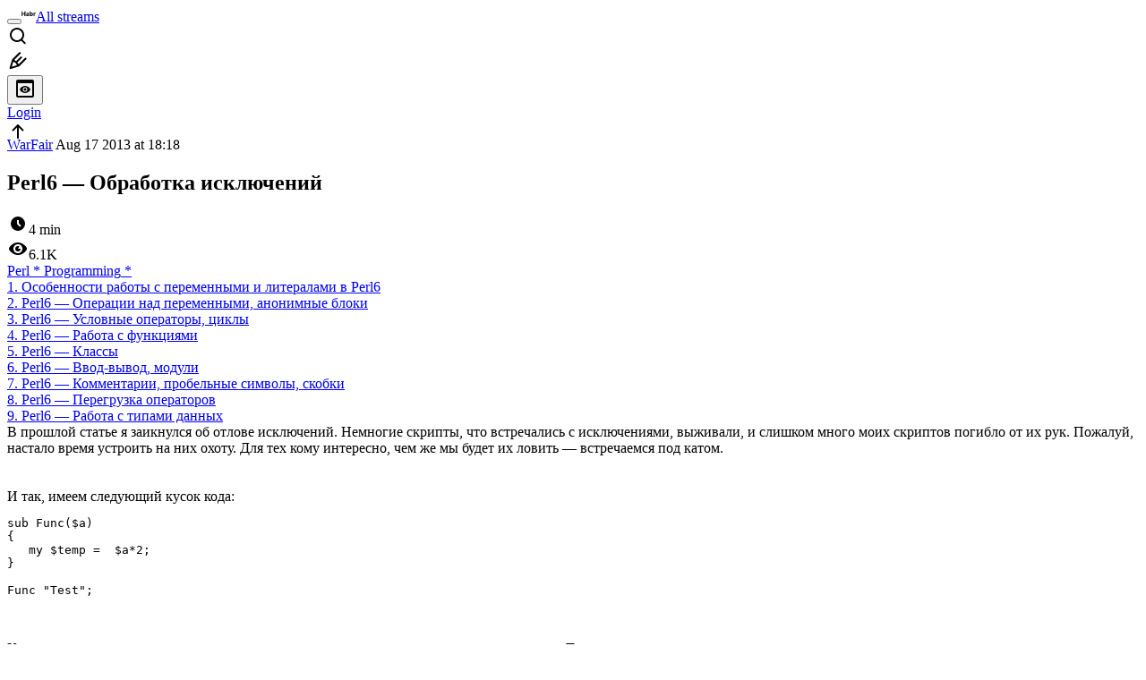

--- FILE ---
content_type: text/html; charset=utf-8
request_url: https://habr.com/en/articles/190406/
body_size: 18899
content:
<!DOCTYPE html>
<html lang="en">

  <head>
    <title>Perl6 — Обработка исключений &#x2F; Habr</title>
<meta property="fb:app_id" content="444736788986613">
<meta property="fb:pages" content="472597926099084">
<meta name="twitter:card" content="summary_large_image">
<meta name="twitter:site" content="@habr_eng">
<meta property="og:site_name" content="Habr">
<link href="https://habr.com/en/rss/post/190406/?fl=en" type="application/rss+xml" title rel="alternate" name="rss">
<link href="https://habr.com/ru/articles/190406/" rel="canonical" data-hid="e3fa780">
<link rel="image_src" href="https://habr.com/share/publication/190406/055acba767ac44c5b794265c81a172b0/" data-hid="2a79c45">
<meta property="og:title" content="Perl6 — Обработка исключений">
<meta name="twitter:title" content="Perl6 — Обработка исключений">
<meta name="aiturec:title" content="Perl6 — Обработка исключений">
<meta name="description" content="1. Особенности работы с переменными и литералами в Perl6 2. Perl6 — Операции над переменными, анонимные блоки 3. Perl6 — Условные операторы, циклы 4. Perl6 — Работа с функциями 5. Perl6 — Классы 6....">
<meta itemprop="description" content="1. Особенности работы с переменными и литералами в Perl6 2. Perl6 — Операции над переменными, анонимные блоки 3. Perl6 — Условные операторы, циклы 4. Perl6 — Работа с функциями 5. Perl6 — Классы 6....">
<meta property="og:description" content="1. Особенности работы с переменными и литералами в Perl6 2. Perl6 — Операции над переменными, анонимные блоки 3. Perl6 — Условные операторы, циклы 4. Perl6 — Работа с функциями 5. Perl6 — Классы 6....">
<meta name="twitter:description" content="1. Особенности работы с переменными и литералами в Perl6 2. Perl6 — Операции над переменными, анонимные блоки 3. Perl6 — Условные операторы, циклы 4. Perl6 — Работа с функциями 5. Perl6 — Классы 6....">
<meta property="aiturec:description" content="1. Особенности работы с переменными и литералами в Perl6 2. Perl6 — Операции над переменными, анонимные блоки 3. Perl6 — Условные операторы, циклы 4. Perl6 — Работа с функциями 5. Perl6 — Классы 6....">
<meta itemprop="image" content="https://habr.com/share/publication/190406/055acba767ac44c5b794265c81a172b0/">
<meta property="og:image" content="https://habr.com/share/publication/190406/055acba767ac44c5b794265c81a172b0/">
<meta property="og:image:width" content="1200">
<meta property="og:image:height" content="630">
<meta property="aiturec:image" content="https://habr.com/share/publication/190406/055acba767ac44c5b794265c81a172b0/">
<meta name="twitter:image" content="https://habr.com/share/publication/190406/055acba767ac44c5b794265c81a172b0/">
<meta property="vk:image" content="https://habr.com/share/publication/190406/055acba767ac44c5b794265c81a172b0/?format=vk">
<meta property="vk:image" content="https://habr.com/share/publication/190406/055acba767ac44c5b794265c81a172b0/?format=vk?format=vk">
<meta property="aiturec:item_id" content="190406">
<meta property="aiturec:datetime" content="2013-08-17T18:18:59.000Z">
<meta content="https://habr.com/ru/articles/190406/" property="og:url">
<meta property="og:type" content="article">
<meta property="og:locale" content="ru_RU">
<meta property="og:image:width" content="1200">
<meta property="og:image:height" content="630">
<meta name="keywords" content="Perl6, try, catch, exception handling, exceptions">
<script type="application/ld+json" data-hid="1e0f0a2">{"@context":"http:\/\/schema.org","@type":"Article","mainEntityOfPage":{"@type":"WebPage","@id":"https:\/\/habr.com\/ru\/articles\/190406\/"},"headline":"Perl6 — Обработка исключений","datePublished":"2013-08-17T22:18:59+04:00","dateModified":"2013-08-18T23:01:08+04:00","author":{"@type":"Person","name":"Александр"},"publisher":{"@type":"Organization","name":"Habr","logo":{"@type":"ImageObject","url":"https:\/\/habrastorage.org\/webt\/a_\/lk\/9m\/a_lk9mjkccjox-zccjrpfolmkmq.png"}},"description":"1. Особенности работы с переменными и литералами в Perl6 2. Perl6 &mdash; Операции над переменными, анонимные блоки 3. Perl6 &mdash; Условные операторы, циклы 4. Perl6 &mdash; Раб...","url":"https:\/\/habr.com\/ru\/articles\/190406\/#post-content-body","about":["h_perl","h_programming","f_develop"],"image":["https:\/\/habr.com\/share\/publication\/190406\/055acba767ac44c5b794265c81a172b0\/"]}</script>
    <meta charset="UTF-8">
    <meta name="viewport"
      content="width=device-width,initial-scale=1.0,viewport-fit=cover,minimum-scale=1">
    <meta name="referrer" content="unsafe-url">
    <style>
      /* cyrillic-ext */
      @font-face {
        font-family: 'Fira Sans';
        font-style: normal;
        font-weight: 400;
        font-display: swap;
        src: url(https://fonts.gstatic.com/s/firasans/v17/va9E4kDNxMZdWfMOD5VvmojLazX3dGTP.woff2) format('woff2');
        unicode-range: U+0460-052F, U+1C80-1C88, U+20B4, U+2DE0-2DFF, U+A640-A69F, U+FE2E-FE2F;
      }

      /* cyrillic */
      @font-face {
        font-family: 'Fira Sans';
        font-style: normal;
        font-weight: 400;
        font-display: swap;
        src: url(https://fonts.gstatic.com/s/firasans/v17/va9E4kDNxMZdWfMOD5Vvk4jLazX3dGTP.woff2) format('woff2');
        unicode-range: U+0301, U+0400-045F, U+0490-0491, U+04B0-04B1, U+2116;
      }

      /* latin-ext */
      @font-face {
        font-family: 'Fira Sans';
        font-style: normal;
        font-weight: 400;
        font-display: swap;
        src: url(https://fonts.gstatic.com/s/firasans/v17/va9E4kDNxMZdWfMOD5VvmYjLazX3dGTP.woff2) format('woff2');
        unicode-range: U+0100-02AF, U+0304, U+0308, U+0329, U+1E00-1E9F, U+1EF2-1EFF, U+2020, U+20A0-20AB, U+20AD-20C0, U+2113, U+2C60-2C7F, U+A720-A7FF;
      }

      /* latin */
      @font-face {
        font-family: 'Fira Sans';
        font-style: normal;
        font-weight: 400;
        font-display: swap;
        src: url(https://fonts.gstatic.com/s/firasans/v17/va9E4kDNxMZdWfMOD5Vvl4jLazX3dA.woff2) format('woff2');
        unicode-range: U+0000-00FF, U+0131, U+0152-0153, U+02BB-02BC, U+02C6, U+02DA, U+02DC, U+0304, U+0308, U+0329, U+2000-206F, U+2074, U+20AC, U+2122, U+2191, U+2193, U+2212, U+2215, U+FEFF, U+FFFD;
      }

      /* cyrillic-ext */
      @font-face {
        font-family: 'Fira Sans';
        font-style: normal;
        font-weight: 500;
        font-display: swap;
        src: url(https://fonts.gstatic.com/s/firasans/v17/va9B4kDNxMZdWfMOD5VnZKveSxf6Xl7Gl3LX.woff2) format('woff2');
        unicode-range: U+0460-052F, U+1C80-1C88, U+20B4, U+2DE0-2DFF, U+A640-A69F, U+FE2E-FE2F;
      }

      /* cyrillic */
      @font-face {
        font-family: 'Fira Sans';
        font-style: normal;
        font-weight: 500;
        font-display: swap;
        src: url(https://fonts.gstatic.com/s/firasans/v17/va9B4kDNxMZdWfMOD5VnZKveQhf6Xl7Gl3LX.woff2) format('woff2');
        unicode-range: U+0301, U+0400-045F, U+0490-0491, U+04B0-04B1, U+2116;
      }

      /* latin-ext */
      @font-face {
        font-family: 'Fira Sans';
        font-style: normal;
        font-weight: 500;
        font-display: swap;
        src: url(https://fonts.gstatic.com/s/firasans/v17/va9B4kDNxMZdWfMOD5VnZKveSBf6Xl7Gl3LX.woff2) format('woff2');
        unicode-range: U+0100-02AF, U+0304, U+0308, U+0329, U+1E00-1E9F, U+1EF2-1EFF, U+2020, U+20A0-20AB, U+20AD-20C0, U+2113, U+2C60-2C7F, U+A720-A7FF;
      }

      /* latin */
      @font-face {
        font-family: 'Fira Sans';
        font-style: normal;
        font-weight: 500;
        font-display: swap;
        src: url(https://fonts.gstatic.com/s/firasans/v17/va9B4kDNxMZdWfMOD5VnZKveRhf6Xl7Glw.woff2) format('woff2');
        unicode-range: U+0000-00FF, U+0131, U+0152-0153, U+02BB-02BC, U+02C6, U+02DA, U+02DC, U+0304, U+0308, U+0329, U+2000-206F, U+2074, U+20AC, U+2122, U+2191, U+2193, U+2212, U+2215, U+FEFF, U+FFFD;
      }

      /* cyrillic-ext */
      @font-face {
        font-family: 'Fira Sans';
        font-style: normal;
        font-weight: 700;
        font-display: swap;
        src: url(https://fonts.gstatic.com/s/firasans/v17/va9B4kDNxMZdWfMOD5VnLK3eSxf6Xl7Gl3LX.woff2) format('woff2');
        unicode-range: U+0460-052F, U+1C80-1C88, U+20B4, U+2DE0-2DFF, U+A640-A69F, U+FE2E-FE2F;
      }

      /* cyrillic */
      @font-face {
        font-family: 'Fira Sans';
        font-style: normal;
        font-weight: 700;
        font-display: swap;
        src: url(https://fonts.gstatic.com/s/firasans/v17/va9B4kDNxMZdWfMOD5VnLK3eQhf6Xl7Gl3LX.woff2) format('woff2');
        unicode-range: U+0301, U+0400-045F, U+0490-0491, U+04B0-04B1, U+2116;
      }

      /* latin-ext */
      @font-face {
        font-family: 'Fira Sans';
        font-style: normal;
        font-weight: 700;
        font-display: swap;
        src: url(https://fonts.gstatic.com/s/firasans/v17/va9B4kDNxMZdWfMOD5VnLK3eSBf6Xl7Gl3LX.woff2) format('woff2');
        unicode-range: U+0100-02AF, U+0304, U+0308, U+0329, U+1E00-1E9F, U+1EF2-1EFF, U+2020, U+20A0-20AB, U+20AD-20C0, U+2113, U+2C60-2C7F, U+A720-A7FF;
      }

      /* latin */
      @font-face {
        font-family: 'Fira Sans';
        font-style: normal;
        font-weight: 700;
        font-display: swap;
        src: url(https://fonts.gstatic.com/s/firasans/v17/va9B4kDNxMZdWfMOD5VnLK3eRhf6Xl7Glw.woff2) format('woff2');
        unicode-range: U+0000-00FF, U+0131, U+0152-0153, U+02BB-02BC, U+02C6, U+02DA, U+02DC, U+0304, U+0308, U+0329, U+2000-206F, U+2074, U+20AC, U+2122, U+2191, U+2193, U+2212, U+2215, U+FEFF, U+FFFD;
      }
    </style>
    <link rel="preload" href="https://assets.habr.com/habr-web/release_2.296.0/css/theme/light-v2.296.0.css" as="style" media="(prefers-color-scheme: light)" /><link rel="preload" href="https://assets.habr.com/habr-web/release_2.296.0/css/theme/dark-v2.296.0.css" as="style" media="(prefers-color-scheme: dark)" /><link id="light-colors" rel="stylesheet" href="https://assets.habr.com/habr-web/release_2.296.0/css/theme/light-v2.296.0.css" media="(prefers-color-scheme: light)" /><link id="dark-colors" rel="stylesheet" href="https://assets.habr.com/habr-web/release_2.296.0/css/theme/dark-v2.296.0.css" media="(prefers-color-scheme: dark)" />
    <script>window.i18nFetch = new Promise((res, rej) => {
            const xhr = new XMLHttpRequest();
            xhr.open('GET', '/js/i18n/en-compiled.8b63478a0fd184998c74cafa181b072f.json');
            xhr.responseType = 'json';
            xhr.onload = function(e) {
              if (this.status === 200) {
                res({en: xhr.response});
              } else {
                rej(e);
              }
            };
            xhr.send();
          });</script>
    <style>
      .grecaptcha-badge {
        visibility: hidden;
      }
    </style>
    <meta name="habr-version" content="2.296.0">
    
    <meta name="apple-mobile-web-app-status-bar-style" content="#303b44">
    <meta name="msapplication-TileColor" content="#629FBC">
    <meta name="apple-mobile-web-app-capable" content="yes">
    <meta name="mobile-web-app-capable" content="yes">
    <link rel="shortcut icon" type="image/png" sizes="16x16" href="https://assets.habr.com/habr-web/release_2.296.0/img/favicons/favicon-16.png">
    <link rel="shortcut icon" type="image/png" sizes="32x32" href="https://assets.habr.com/habr-web/release_2.296.0/img/favicons/favicon-32.png">
    <link rel="apple-touch-icon" type="image/png" sizes="76x76" href="https://assets.habr.com/habr-web/release_2.296.0/img/favicons/apple-touch-icon-76.png">
    <link rel="apple-touch-icon" type="image/png" sizes="120x120" href="https://assets.habr.com/habr-web/release_2.296.0/img/favicons/apple-touch-icon-120.png">
    <link rel="apple-touch-icon" type="image/png" sizes="152x152" href="https://assets.habr.com/habr-web/release_2.296.0/img/favicons/apple-touch-icon-152.png">
    <link rel="apple-touch-icon" type="image/png" sizes="180x180" href="https://assets.habr.com/habr-web/release_2.296.0/img/favicons/apple-touch-icon-180.png">
    <link rel="apple-touch-icon" type="image/png" sizes="256x256" href="https://assets.habr.com/habr-web/release_2.296.0/img/favicons/apple-touch-icon-256.png">
    <link rel="apple-touch-startup-image"
      media="screen and (device-width: 320px) and (device-height: 568px) and (-webkit-device-pixel-ratio: 2) and (orientation: landscape)"
      href="https://assets.habr.com/habr-web/release_2.296.0/img/splashes/splash_1136x640.png">
    <link rel="apple-touch-startup-image"
      media="screen and (device-width: 375px) and (device-height: 812px) and (-webkit-device-pixel-ratio: 3) and (orientation: landscape)"
      href="https://assets.habr.com/habr-web/release_2.296.0/img/splashes/splash_2436x1125.png">
    <link rel="apple-touch-startup-image"
      media="screen and (device-width: 414px) and (device-height: 896px) and (-webkit-device-pixel-ratio: 2) and (orientation: landscape)"
      href="https://assets.habr.com/habr-web/release_2.296.0/img/splashes/splash_1792x828.png">
    <link rel="apple-touch-startup-image"
      media="screen and (device-width: 414px) and (device-height: 896px) and (-webkit-device-pixel-ratio: 2) and (orientation: portrait)"
      href="https://assets.habr.com/habr-web/release_2.296.0/img/splashes/splash_828x1792.png">
    <link rel="apple-touch-startup-image"
      media="screen and (device-width: 375px) and (device-height: 667px) and (-webkit-device-pixel-ratio: 2) and (orientation: landscape)"
      href="https://assets.habr.com/habr-web/release_2.296.0/img/splashes/splash_1334x750.png">
    <link rel="apple-touch-startup-image"
      media="screen and (device-width: 414px) and (device-height: 896px) and (-webkit-device-pixel-ratio: 3) and (orientation: portrait)"
      href="https://assets.habr.com/habr-web/release_2.296.0/img/splashes/splash_1242x2668.png">
    <link rel="apple-touch-startup-image"
      media="screen and (device-width: 414px) and (device-height: 736px) and (-webkit-device-pixel-ratio: 3) and (orientation: landscape)"
      href="https://assets.habr.com/habr-web/release_2.296.0/img/splashes/splash_2208x1242.png">
    <link rel="apple-touch-startup-image"
      media="screen and (device-width: 375px) and (device-height: 812px) and (-webkit-device-pixel-ratio: 3) and (orientation: portrait)"
      href="https://assets.habr.com/habr-web/release_2.296.0/img/splashes/splash_1125x2436.png">
    <link rel="apple-touch-startup-image"
      media="screen and (device-width: 414px) and (device-height: 736px) and (-webkit-device-pixel-ratio: 3) and (orientation: portrait)"
      href="https://assets.habr.com/habr-web/release_2.296.0/img/splashes/splash_1242x2208.png">
    <link rel="apple-touch-startup-image"
      media="screen and (device-width: 1024px) and (device-height: 1366px) and (-webkit-device-pixel-ratio: 2) and (orientation: landscape)"
      href="https://assets.habr.com/habr-web/release_2.296.0/img/splashes/splash_2732x2048.png">
    <link rel="apple-touch-startup-image"
      media="screen and (device-width: 414px) and (device-height: 896px) and (-webkit-device-pixel-ratio: 3) and (orientation: landscape)"
      href="https://assets.habr.com/habr-web/release_2.296.0/img/splashes/splash_2688x1242.png">
    <link rel="apple-touch-startup-image"
      media="screen and (device-width: 834px) and (device-height: 1112px) and (-webkit-device-pixel-ratio: 2) and (orientation: landscape)"
      href="https://assets.habr.com/habr-web/release_2.296.0/img/splashes/splash_2224x1668.png">
    <link rel="apple-touch-startup-image"
      media="screen and (device-width: 375px) and (device-height: 667px) and (-webkit-device-pixel-ratio: 2) and (orientation: portrait)"
      href="https://assets.habr.com/habr-web/release_2.296.0/img/splashes/splash_750x1334.png">
    <link rel="apple-touch-startup-image"
      media="screen and (device-width: 1024px) and (device-height: 1366px) and (-webkit-device-pixel-ratio: 2) and (orientation: portrait)"
      href="https://assets.habr.com/habr-web/release_2.296.0/img/splashes/splash_2048x2732.png">
    <link rel="apple-touch-startup-image"
      media="screen and (device-width: 834px) and (device-height: 1194px) and (-webkit-device-pixel-ratio: 2) and (orientation: landscape)"
      href="https://assets.habr.com/habr-web/release_2.296.0/img/splashes/splash_2388x1668.png">
    <link rel="apple-touch-startup-image"
      media="screen and (device-width: 834px) and (device-height: 1112px) and (-webkit-device-pixel-ratio: 2) and (orientation: portrait)"
      href="https://assets.habr.com/habr-web/release_2.296.0/img/splashes/splash_1668x2224.png">
    <link rel="apple-touch-startup-image"
      media="screen and (device-width: 320px) and (device-height: 568px) and (-webkit-device-pixel-ratio: 2) and (orientation: portrait)"
      href="https://assets.habr.com/habr-web/release_2.296.0/img/splashes/splash_640x1136.png">
    <link rel="apple-touch-startup-image"
      media="screen and (device-width: 834px) and (device-height: 1194px) and (-webkit-device-pixel-ratio: 2) and (orientation: portrait)"
      href="https://assets.habr.com/habr-web/release_2.296.0/img/splashes/splash_1668x2388.png">
    <link rel="apple-touch-startup-image"
      media="screen and (device-width: 768px) and (device-height: 1024px) and (-webkit-device-pixel-ratio: 2) and (orientation: landscape)"
      href="https://assets.habr.com/habr-web/release_2.296.0/img/splashes/splash_2048x1536.png">
    <link rel="apple-touch-startup-image"
      media="screen and (device-width: 768px) and (device-height: 1024px) and (-webkit-device-pixel-ratio: 2) and (orientation: portrait)"
      href="https://assets.habr.com/habr-web/release_2.296.0/img/splashes/splash_1536x2048.png">
    <link rel="mask-icon" color="#77a2b6" href="https://assets.habr.com/habr-web/release_2.296.0/img/favicons/apple-touch-icon-120.svg">
    <link crossorigin="use-credentials" href="/manifest.webmanifest" rel="manifest">

    <link rel="preconnect" href="https://fonts.googleapis.com">
    <link rel="preconnect" href="https://fonts.gstatic.com" crossorigin>
    <link href="https://fonts.googleapis.com/css2?family=Inter:ital,opsz,wght@0,14..32,100..900;1,14..32,100..900" rel="stylesheet">

    <script async src="https://unpkg.com/pwacompat" crossorigin="anonymous"></script>
    <script>window.yaContextCb = window.yaContextCb || [];</script>
    <script>
      window.bus = {
        queue: {},
        cbs: {},
        on(event, cb) {
          if (!this.cbs[event]) this.cbs[event] = [];
          this.cbs[event].push(cb);
          if (this.queue[event]) {
            this.queue[event].forEach(e => cb(e));
          }
        },
        emit(event, payload) {
          if (!this.queue[event]) this.queue[event] = [];
          this.queue[event].push(payload);
          if (this.cbs[event]) this.cbs[event].forEach(cb => cb(payload));
        }
      }
    </script>
    <script src="https://yandex.ru/ads/system/context.js" async onerror="window.bus.emit('yandex-error')"></script>
    <script async src="https://cdn.skcrtxr.com/roxot-wrapper/js/roxot-manager.js?pid=c427193e-c45c-4b31-b9de-0d5bc41115fd" onerror="window.bus.emit('roxot-error')"></script>
  <link rel="preload" href="https://assets.habr.com/habr-web/release_2.296.0/js/chunk-vendors.179658a4.js" as="script"><link rel="preload" href="https://assets.habr.com/habr-web/release_2.296.0/css/app.7ad4aadb.css" as="style"><link rel="preload" href="https://assets.habr.com/habr-web/release_2.296.0/js/app.12fdbabc.js" as="script"><link rel="stylesheet" href="https://assets.habr.com/habr-web/release_2.296.0/css/app.7ad4aadb.css"></head>
  <body>
    
    <div id="mount"><div id="app"><div class="tm-layout__wrapper"><!--[--><!----><div></div><div class="header-banner-wrapper"><div class="element-wrapper above-header" style="--754c4550:100%;--56cb6579:auto;"><!--[--><div class="placeholder-wrapper banner-container__placeholder"><!----><!----><!----><!----><!----><!----><!----><!----><!----><!----><!----><!----><!----><!----><!----><!----><!----><!----><!----><!----><!----><!----><!----><!----><!----><!----><!----><!----><!----><!----><!----><!----><!----><div class="adfox-banner-placeholder above-header" data-v-24012b5e><div class="image loads" data-v-24012b5e></div><div class="lines" data-v-24012b5e><div class="line loads" data-v-24012b5e></div><div class="line loads" data-v-24012b5e></div><div class="line loads" data-v-24012b5e></div></div></div><!----><!----><!----></div><!--[--><div id="adfox_175449164307199013" class="banner-target"></div><!--]--><!--]--></div></div><header class="tm-header tm-header" data-test-id="header"><!----><!----><div class="tm-page-width"><!--[--><div class="tm-header__container"><button aria-expanded="false" aria-label="Toggle menu" class="burger-button tm-header__button tm-header__burger" data-v-56ed7aae><span class="line top" data-v-56ed7aae></span><span class="line middle" data-v-56ed7aae></span><span class="line bottom" data-v-56ed7aae></span></button><span class="tm-header__logo-wrap"><a class="tm-header__logo tm-header__logo_hl-en tm-header__logo" href="/en/feed"><svg class="tm-svg-img tm-header__icon" height="16" width="16"><title>Habr</title><use xlink:href="/img/habr-logo-en.svg#logo"></use></svg></a></span><span class="tm-header__divider"></span><!--[--><a class="tm-header__all-flows" href="/en/articles/">All streams</a><!--]--><!----><div class="tm-header-user-menu tm-base-layout__user-menu"><a href="/en/search/" class="tm-header-user-menu__item tm-header-user-menu__search" data-test-id="search-button"><svg class="tm-svg-img tm-header-user-menu__icon tm-header-user-menu__icon_search" height="24" width="24"><title>Search</title><use xlink:href="/img/megazord-v28.cba4c116..svg#search"></use></svg></a><!----><!----><div class="tm-header-user-menu__item tm-header-user-menu__write"><a href="/en/sandbox/start/" class=""><svg class="tm-svg-img tm-header-user-menu__icon tm-header-user-menu__icon_write" height="24" width="24"><title>Write a publication</title><use xlink:href="/img/megazord-v28.cba4c116..svg#write"></use></svg></a><!----></div><!--[--><div class="tm-header-user-menu__item"><button class="tm-header-user-menu__toggle" data-test-id="user-menu-settings"><svg class="tm-svg-img tm-header-user-menu__icon" height="24" width="24"><title>Settings</title><use xlink:href="/img/megazord-v28.cba4c116..svg#page-settings"></use></svg></button></div><a href="https://habr.com/kek/v1/auth/habrahabr/?back=/en/articles/190406/&amp;hl=en" rel="nofollow" class="tm-header-user-menu__item tm-header-user-menu__login" role="button"><!--[-->Login<!--]--></a><!--]--><template><!----></template><!--teleport start--><!--teleport end--></div></div><!--]--></div></header><div class="tm-layout"><div class="tm-page-progress-bar"></div><!----><div class="tm-page-width"><!--[--><!----><!----><!----><!--]--></div><main class="tm-layout__container"><div class="tm-page" hl="en" data-async-called="true" style="--1225c589:0;--8a5a8d12:0;"><!----><div class="tm-page-width"><!--[--><!----><div class="tm-page__wrapper"><!----><div class="tm-page__main_has-sidebar tm-page__main"><div class="pull-down"><!----><div class="pull-down__header" style="height:0px;"><div class="pull-down__content" style="bottom:10px;"><svg class="tm-svg-img pull-down__icon pull-down__arrow" height="24" width="24"><title>Pull to refresh</title><use xlink:href="/img/megazord-v28.cba4c116..svg#pull-arrow"></use></svg></div></div><!--[--><!--[--><!----><div class="tm-article-presenter" data-async-called="true"><!--[--><!--]--><div class="tm-article-presenter__body" data-test-id="article-body"><div class="tm-misprint-area"><div class="tm-misprint-area__wrapper"><!--[--><article class="tm-article-presenter__content tm-article-presenter__content_narrow"><!--[--><div class="tm-article-presenter__header"><!--[--><!--]--><div class="article-snippet tm-article-presenter__snippet" data-v-085cd854><!--[--><!--]--><div class="meta-container" data-v-085cd854><div class="meta" data-v-085cd854><span class="tm-user-info author" data-v-085cd854><a href="/en/users/WarFair/" class="tm-user-info__userpic" data-test-id="user-info-pic"><!--[--><div class="tm-entity-image"><!--[--><img alt="" class="tm-entity-image__pic" height="24" src="https://assets.habr.com/habr-web/release_2.296.0/img/avatars/085.png" width="24"><!--]--></div><!--]--></a><span class="tm-user-info__user tm-user-info__user_appearance-default" data-test-id="user-info-description"><a href="/en/users/WarFair/" class="tm-user-info__username" data-test-id="user-info-username"><!--[-->WarFair<!--]--></a><!----><!--[--><span class="tm-article-datetime-published" data-v-085cd854><time data-allow-mismatch datetime="2013-08-17T18:18:59.000Z" title="2013-08-17, 18:18"> Aug  17 2013 at 18:18</time></span><!--]--></span></span></div><div class="controls" data-v-085cd854><!----><!----><!----><!----></div></div><h1 class="tm-title tm-title_h1" lang="ru" data-test-id="articleTitle" data-v-085cd854><span>Perl6 — Обработка исключений</span></h1><div class="stats" data-test-id="articleStats" data-v-085cd854><!----><div class="tm-article-reading-time" data-v-085cd854><span class="tm-svg-icon__wrapper tm-article-reading-time__icon"><svg class="tm-svg-img tm-svg-icon" height="24" width="24"><title>Reading time</title><use xlink:href="/img/megazord-v28.cba4c116..svg#clock"></use></svg></span><span class="tm-article-reading-time__label">4 min</span></div><span class="tm-icon-counter tm-data-icons__item reach-counter" data-v-085cd854><svg class="tm-svg-img tm-icon-counter__icon" height="24" width="24"><title>Reach and readers</title><use xlink:href="/img/megazord-v28.cba4c116..svg#counter-views"></use></svg><span class="tm-icon-counter__value" title="6093">6.1K</span></span></div><div class="tm-publication-hubs__container" data-test-id="articleHubsList" data-v-085cd854><div class="tm-publication-hubs"><!--[--><span class="tm-publication-hub__link-container"><a href="/en/hubs/perl/" class="tm-publication-hub__link"><!--[--><span>Perl</span><span class="tm-article-snippet__profiled-hub" title="Core hub"> * </span><!--]--></a></span><span class="tm-publication-hub__link-container"><a href="/en/hubs/programming/" class="tm-publication-hub__link"><!--[--><span>Programming</span><span class="tm-article-snippet__profiled-hub" title="Core hub"> * </span><!--]--></a></span><!--]--></div></div><div class="tm-article-labels" data-test-id="articleLabels" data-v-085cd854 data-v-bfa2437b><div class="tm-article-labels__container" data-v-bfa2437b><!----><!--[--><!----><!--[--><!--]--><!--]--></div></div><!----><!----><!--teleport start--><!--teleport end--></div></div><!--[--><!----><div class="article-body" data-gallery-root lang="ru" data-v-aad06d04><div data-v-aad06d04><!--[--><!--]--></div><div id="post-content-body" data-v-aad06d04><div><div class="article-formatted-body article-formatted-body article-formatted-body_version-1"><div xmlns="http://www.w3.org/1999/xhtml"><a href="http://habrahabr.ru/post/152403/">1. Особенности работы с переменными и литералами в Perl6</a><br/>
<a href="http://habrahabr.ru/post/153875/">2. Perl6 — Операции над переменными, анонимные блоки</a><br/>
<a href="http://habrahabr.ru/post/154701/">3. Perl6 — Условные операторы, циклы</a><br/>
<a href="http://habrahabr.ru/post/154997/">4. Perl6 — Работа с функциями</a><br/>
<a href="http://habrahabr.ru/post/155571/">5. Perl6 — Классы</a><br/>
<a href="http://habrahabr.ru/post/161989/">6. Perl6 — Ввод-вывод, модули</a><br/>
<a href="http://habrahabr.ru/post/190114/">7. Perl6 — Комментарии, пробельные символы, скобки</a><br/>
<a href="http://habrahabr.ru/post/190186/">8. Perl6 — Перегрузка операторов</a><br/>
<a href="http://habrahabr.ru/post/190266/">9. Perl6 — Работа с типами данных</a><br/>
В прошлой статье я заикнулся об отлове исключений. Немногие скрипты, что встречались с исключениями, выживали, и слишком много моих скриптов погибло от их рук. Пожалуй, настало время устроить на них охоту. Для тех кому интересно, чем же мы будет их ловить — встречаемся под катом.<br/>
<a name="habracut"></a><br/>
<br/>
И так, имеем следующий кусок кода:<br/>
<pre><code>sub Func($a)
{
   my $temp =  $a*2;
}

Func "Test";
</code></pre><br/>
<br/>
Как вы уже могли догадаться, мы получим исключение при попытке получить из строки «Test» десятичное число.<br/>
Чтобы добавить обработчика исключений мы должны добавить следующую конструкцию:<br/>
<pre><code>sub Func($a)
{
   my $temp = $a*2;
   say "Test work";

   CATCH
   {
      default
      {
          say "Something is wrong!";
      }
   }
}

Func "Test";
say "Another test work";
</code></pre><br/>
<br/>
В отличии от того же с++, в шестом перле блок обработки исключений добавляется внутрь того блока, где может произойти исключение. Таким образом, при выполнении данного скрипта мы получим вывод:<br/>
<pre><code>Something is wrong!
Another test work
</code></pre><br/>
Иначе говоря, блок, в котором происходит исключение останавливает свою работу (и всетаки немного неправильно так говорить, но об этом поговорим потом), и начинается работа блока CATCH, в которой производится вывод строки Something is wrong. После выполнения блока CATCH скрипт продолжает выполнение начиная со следующей команды, идущей за блоком, в котором произошло исключение. Именно поэтому мы не видим на экране надписи «Test work».<br/>
<br/>
Фактически, наш блок CATCH является обычным «свитчем» И мы можем добавить следующее:<br/>
<pre><code>sub Func($a)
{
   my $temp = $a*2;
   say "Test work";

   CATCH
   {
      when X::Syntax::Name::Null
      {
          say "I will never say it =(";
      }
      default
      {
          say "Something is wrong! "~$_.WHAT.gist;
      }
   }
}

Func "Test";
say "Another test work";
</code></pre><br/>
Однако текст для выбранного нами исключения гласит «Я никогда не скажу этого». Это потому что в нашем случае в функции не выполняется таких действий, в которых бы возникло данное исключение. Чтобы всетаки понять какое же исключение нам попадается, я добавил <code>"$_.WHAT.gist"</code>. При входе в блок CATCH в переменную $_ заносится пойманный нами объект исключения. Потом мы берем его type object'а и приводим его к строке (.gist функция для дебага, позволяющая посмотреть внутренности объекта, описывать её здесь не буду).<br/>
Таким образом мы теперь получаем такой вывод:<br/>
<pre><code>Something is wrong! (X::Str::Numeric)
Another test work
</code></pre><br/>
Теперь мы знаем какое именно исключение словили. Копируем его имя и идем смотреть в <a href="http://perlcabal.org/syn/S32/Exception.html">Синопсах</a> описание нашего исключения. (<a href="http://perlcabal.org/syn/S32/Exception.html#X%3A%3AStr%3A%3ANumeric">Вот прямая ссылка на наше исключение</a>). После чего мы можем добавить ещё один блок when:<br/>
<pre><code>sub Func($a)
{
   my $temp = $a*2;
   say "Test work";

   CATCH
   {
      when X::Syntax::Name::Null
      {
          say "I will never say it =(";
      }
      when X::Str::Numeric
      {
          say "String convertation error!";
      }
      default
      {
          say "Something is wrong! "~$_.WHAT.gist;
      }
   }
}

Func "Test";
say "Another test work";
</code></pre><br/>
<br/>
В результате чего увидем вывод:<br/>
<pre><code>String convertation error!
Another test work
</code></pre><br/>
<br/>
Естественно мы можем через переменную $_ обращаться ко всем полям объекта. Поля опять же смотрим в описании исключения.<br/>
<br/>
<h3>-Уфф, что-то я устал охотиться, может ловушек поставим, да передохнём?</h3><br/>
Есть так же специальный блок try {}, внутри которого есть «невидимый» блок CATCH, и если внутри этого блока произойдет исключение, то работа скрипта не остановится, и выполнение продолжится со следующей инструкции после этого самого блока. Таким образом можно просто игнорировать все исключения которые нам попадутся.<br/>
<br/>
Однако вам никто не запрещает внутрь этого блока добавить свой CATCH, который просто перезапишет уже существующий в нем. Смысл в использовании собственного CATCH блока внутри try — просто визуально показать что внутри этого блока может произойти исключение. Других побочных эффектов не наблюдается.<br/>
<br/>
<h3>-А если попытается сбежать?</h3><br/>
Вполне возможен вариант, что во время обработки одного исключения мы можем получить ещё одно. Однако стоит отметить, что блок when или default, в котором происходит обработка являются самыми обычными блоками, внутрь которых опять же можно поместить блок CATCH:<br/>
<pre><code>sub Func($a)
{
   try
   {
      my $temp = $a*2;
      say "Test work";

      CATCH
      {
         when X::Str::Numeric
         {
             die "test";
             CATCH
             {
                default
                {
                   say "Another die action";
                }
             }
         }
         default
         {
             say "Something is wrong! "~$_.WHAT.gist;
         }
      }
   }
}

Func "Test";
say "Another test work";
</code></pre><br/>
<br/>
<h3>-А давай попытаемся приручить парочку исключений?</h3><br/>
Пожалуй у нас найдется парачка способов, как можно самостоятельно создать исключение:<br/>
<br/>
Первый способ это как вы уже заметили оператор 'die':<br/>
<pre><code>{
   die "I'm diying...";
   CATCH
   {
      default
      {
         say "I will save you!";
      }
   }
}
</code></pre><br/>
<br/>
Второй способ — это вызов метода throw:<br/>
<pre><code>{
   X::Str::Numeric.throw;
   CATCH
   {
      default
      {
         say "More exception!?!";
      }
   }
}
</code></pre><br/>
<br/>
Стоит также отметить, что возможно наследование своего класса от класса исключения, в результате чего мы можем создавать свои собственные исключения, но пока что по этому поводу обойдемся без примеров.<br/>
<br/>
На этом я бы хотел закончить свой маленький гайд по выживании в жестоком мире исключений. Надеюсь вам быо интересно.</div></div></div><!----><!----></div><!----><!----></div><!--]--><!----><div class="tm-article-presenter__meta" data-test-id="article-meta-links"><div class="tm-separated-list tag-list tm-article-presenter__meta-list"><span class="tm-separated-list__title">Tags:</span><ul class="tm-separated-list__list"><!--[--><li class="tm-separated-list__item"><!--[--><a href="/en/search/?target_type=posts&amp;order=relevance&amp;q=[Perl6]" class="link"><span>Perl6</span></a><!--]--></li><li class="tm-separated-list__item"><!--[--><a href="/en/search/?target_type=posts&amp;order=relevance&amp;q=[try]" class="link"><span>try</span></a><!--]--></li><li class="tm-separated-list__item"><!--[--><a href="/en/search/?target_type=posts&amp;order=relevance&amp;q=[catch]" class="link"><span>catch</span></a><!--]--></li><li class="tm-separated-list__item"><!--[--><a href="/en/search/?target_type=posts&amp;order=relevance&amp;q=[exception+handling]" class="link"><span>exception handling</span></a><!--]--></li><li class="tm-separated-list__item"><!--[--><a href="/en/search/?target_type=posts&amp;order=relevance&amp;q=[exceptions]" class="link"><span>exceptions</span></a><!--]--></li><!--]--><!----></ul></div><div class="tm-separated-list tm-article-presenter__meta-list"><span class="tm-separated-list__title">Hubs:</span><ul class="tm-separated-list__list"><!--[--><li class="tm-separated-list__item"><!--[--><a href="/en/hubs/perl/" class="link"><!--[--><span>Perl</span><!--]--></a><!--]--></li><li class="tm-separated-list__item"><!--[--><a href="/en/hubs/programming/" class="link"><!--[--><span>Programming</span><!--]--></a><!--]--></li><!--]--><!----></ul></div></div><!----><!--]--></article><!--]--></div><!----></div><div style="" class="tm-article-sticky-panel" data-test-id="article-sticky-panel"><div class="tm-data-icons tm-data-icons tm-data-icons_space-big tm-article-sticky-panel__icons" data-test-id="article-stats-icons"><div class="article-rating tm-data-icons__item" data-v-b9b05a90><div class="tm-votes-meter votes-switcher" data-v-b9b05a90><svg class="tm-svg-img tm-votes-meter__icon tm-votes-meter__icon tm-votes-meter__icon_appearance-article" height="24" width="24"><title>Total votes 18: ↑14 and ↓4</title><use xlink:href="/img/megazord-v28.cba4c116..svg#counter-rating"></use></svg><span class="tm-votes-meter__value tm-votes-meter__value_positive tm-votes-meter__value_appearance-article tm-votes-meter__value_rating tm-votes-meter__value" data-test-id="votes-meter-value" title="Total votes 18: ↑14 and ↓4">+10</span></div><!--teleport start--><!--teleport end--><!----></div><!----><!----><button class="bookmarks-button tm-data-icons__item" title="Add to bookmarks" type="button" data-v-861e2740><span class="tm-svg-icon__wrapper icon" data-v-861e2740><svg class="tm-svg-img tm-svg-icon" height="24" width="24"><title>Add to bookmarks</title><use xlink:href="/img/megazord-v28.cba4c116..svg#counter-favorite"></use></svg></span><span class="counter" title="Users added publication to bookmarks" data-v-861e2740>33</span></button><div class="sharing tm-data-icons__item" title="Share" data-v-daf6ee1d><button class="sharing-button" type="button" data-v-daf6ee1d><svg viewbox="0 0 24 24" xmlns="http://www.w3.org/2000/svg" class="icon" data-v-daf6ee1d><path fill="currentColor" d="M13.8 13.8V18l7.2-6.6L13.8 5v3.9C5 8.9 3 18.6 3 18.6c2.5-4.4 6-4.8 10.8-4.8z"></path></svg></button><!--teleport start--><!--teleport end--></div><div class="article-comments-counter-link-wrapper tm-data-icons__item" title="Read comments" data-v-8d952463><a href="/en/articles/190406/comments/" class="article-comments-counter-link" data-test-id="counter-comments" data-v-8d952463><!--[--><svg class="tm-svg-img icon" height="24" width="24" data-v-8d952463><title>Comments</title><use xlink:href="/img/megazord-v28.cba4c116..svg#counter-comments"></use></svg><span class="value" data-v-8d952463>0</span><!--]--></a><!----></div><!--[--><!--[--><!--[--><!----><!--]--><!--]--><!--]--><!--teleport start--><!--teleport end--><!----></div></div></div><!--[--><!--]--><div class="tm-article-presenter__footer"><!--[--><!--[--><div class="tm-article-blocks"><!----><!--[--><section class="tm-block tm-block tm-block_spacing-bottom"><!----><!--[--><div class="tm-block__body tm-block__body tm-block__body_variant-balanced"><!--[--><div class="article-author" data-test-id="article-author-info" data-async-called="true" data-v-af0d0f90><!--[--><!--]--><div class="tm-user-card tm-user-card tm-user-card_variant-article user-card" data-async-called="true" data-v-af0d0f90><div class="tm-user-card__info-container"><div class="tm-user-card__header"><div class="tm-user-card__header-data"><a href="/en/users/WarFair/" class="tm-user-card__userpic tm-user-card__userpic_size-40"><!--[--><div class="tm-entity-image"><!--[--><img alt="" class="tm-entity-image__pic" src="https://assets.habr.com/habr-web/release_2.296.0/img/avatars/085.png"><!--]--></div><!--]--></a><div class="tm-user-card__meta"><div class="tm-counter-container karma" title=" 30 votes " data-v-544d285f><div class="tm-counter-container__header"><!--[--><div class="karma-display positive" data-v-544d285f data-v-3881f4ba>22</div><!----><!--]--></div><div class="tm-counter-container__footer"><!--[--><div class="karma-text" data-v-544d285f>Karma</div><!--teleport start--><!--teleport end--><!--]--></div></div><div class="tm-counter-container"><div class="tm-counter-container__header"><!--[--><!--[--><!--]--><div class="tm-votes-lever tm-votes-lever tm-votes-lever_appearance-rating"><!----><div class="tm-votes-lever__score tm-votes-lever__score_appearance-rating tm-votes-lever__score" data-test-id="lever-score"><!--[--><span><span class="tm-votes-lever__score-counter tm-votes-lever__score-counter_rating tm-votes-lever__score-counter" data-test-id="votes-score-counter">0</span></span><!--]--></div><!----></div><!--]--></div><div class="tm-counter-container__footer"><!--[--><span class="tm-rating__text tm-rating__text">Global rating</span><!--]--></div></div></div></div></div><div class="tm-user-card__info tm-user-card__info_variant-article tm-user-card__info"><div class="tm-user-card__title tm-user-card__title_variant-article tm-user-card__title"><span class="tm-user-card__name tm-user-card__name_variant-article tm-user-card__name">Александр</span><a href="/en/users/WarFair/" class="tm-user-card__nickname tm-user-card__nickname tm-user-card__nickname_variant-article"><!--[-->@WarFair<!--]--></a><!----></div><p class="tm-user-card__short-info tm-user-card__short-info_variant-article tm-user-card__short-info" data-test-id="user-card-speciality">User</p></div></div><!----><div class="tm-user-card__buttons tm-user-card__buttons_variant-article tm-user-card__buttons"><!----><div class="tm-user-card__button"><div class="tm-button-follow tm-user-card__button-follow"><!----><button class="tm-button-follow__button tm-button-follow__button_big" data-test-id="follow-button" type="button">Follow</button></div></div><!----><!--[--><div class="tm-user-card__button tm-user-card__button_write" data-test-id="user-card-conversations"><svg class="tm-svg-img tm-user-card__button-icon" height="16" width="16"><title>Send message</title><use xlink:href="/img/megazord-v28.cba4c116..svg#mail"></use></svg></div><!--]--><!----><!----></div><!----></div><div class="author-contacts" data-test-id="author-contacts" data-v-af0d0f90><!----><!----><!----></div></div><!--]--></div><!--]--><!----></section><!----><!--[--><div class="element-wrapper leaderboard tm-page-article__banner" style="--754c4550:200px;--56cb6579:250px;"><!--[--><div class="placeholder-wrapper banner-container__placeholder"><!----><!----><!----><!----><!----><!----><!----><!----><!----><!----><!----><!----><!----><!----><!----><!----><!----><!----><!----><!----><!----><!----><!----><!----><!----><!----><!----><!----><!----><!----><!----><!----><!----><div class="adfox-banner-placeholder leaderboard" data-v-24012b5e><div class="image loads" data-v-24012b5e></div><div class="lines" data-v-24012b5e><div class="line loads" data-v-24012b5e></div><div class="line loads" data-v-24012b5e></div><div class="line loads" data-v-24012b5e></div></div></div><!----><!----><!----></div><!--[--><div class="Leaderboard-gam roxot-dynamic banner-target"></div><!--]--><!--]--></div><!--]--><!--]--><div class="tm-article-blocks__comments"><div id="publication-comments" class="tm-article-page-comments"><div><!--[--><div class="article-comments-counter-link-wrapper tm-article-comments-counter-button" data-v-8d952463><a href="/en/articles/190406/comments/" class="article-comments-counter-link button-style" data-test-id="counter-comments" data-v-8d952463><!--[--><svg class="tm-svg-img icon icon--contrasted" height="24" width="24" data-v-8d952463><title>Comments</title><use xlink:href="/img/megazord-v28.cba4c116..svg#counter-comments"></use></svg><span class="value value--contrasted" data-v-8d952463> Leave a comment </span><!--]--></a><!----></div><!--]--></div></div></div><!--[--><!--[--><!--]--><section class="tm-block tm-block tm-block_spacing-bottom"><header class="tm-block__header tm-block__header tm-block__header_variant-borderless"><div class="tm-block__header-container"><h2 class="tm-block__title tm-block__title tm-block__title_variant-large">Articles</h2><!--[--><!--]--></div><!----></header><!--[--><div class="tm-block__body tm-block__body tm-block__body_variant-condensed-slim"><!--[--><!--[--><div class="tabs" data-test-id="container" data-v-681e7545><div class="" data-test-id="scroll-area" data-v-681e7545><!--[--><span class="tab-item" data-v-681e7545><button class="active slim tab-link" data-v-681e7545>Top of the day</button></span><span class="tab-item" data-v-681e7545><button class="slim tab-link" data-v-681e7545>Similar articles</button></span><!--]--></div><!----></div><div class="similar-and-daily__tab-view"><div class="daily-articles-list"><ul class="article-card-list" data-v-7f7081d6><!--[--><!--]--><div class="tm-bordered-card" data-v-7f7081d6><!----><!--[--><!--]--></div></ul><div class="daily-articles-block__button-container"><button class="btn btn_transparent btn_small tm-button_color-horizon" type="button"><!--[--><!--[-->Show the best of all time<!--]--><!--]--></button></div></div><!----></div><!--]--><!--]--></div><!--]--><!----></section><!--[--><div><div class="placeholder-wrapper"><!----><!----><!----><!----><!----><!----><!----><!----><!----><!----><!----><!----><!----><!----><!----><!----><!----><!----><!----><!----><!----><!----><div class="tm-placeholder-promo"><div class="tm-placeholder-promo__header"><div class="tm-placeholder__line tm-placeholder__line_promo-title"></div></div><div class="tm-placeholder-promo__body"><div class="tm-placeholder-promo__posts"><div class="tm-placeholder-promo__post"><div class="tm-placeholder-promo__image"></div><div class="tm-placeholder__line tm-placeholder__line_post-title"></div></div><div class="tm-placeholder-promo__post"><div class="tm-placeholder-promo__image"></div><div class="tm-placeholder__line tm-placeholder__line_post-title"></div></div><div class="tm-placeholder-promo__post"><div class="tm-placeholder-promo__image"></div><div class="tm-placeholder__line tm-placeholder__line_post-title"></div></div></div><div class="tm-placeholder-promo__dots"><div class="tm-placeholder-promo__dot"></div><div class="tm-placeholder-promo__dot"></div><div class="tm-placeholder-promo__dot"></div></div></div></div><!----><!----><!----><!----><!----><!----><!----><!----><!----><!----><!----><!----><!----><!----></div></div><!----><!--]--><!----><!--[--><!--]--><!--]--></div><!----><!--]--><!--]--></div></div><!--]--><!--]--></div></div><div class="tm-page__sidebar"><!--[--><div class="tm-layout-sidebar"><!--[--><!--]--><div id="sidebar-window-placement"></div><div class="tm-layout-sidebar__placeholder_initial"></div><div class="tm-sexy-sidebar_initial tm-sexy-sidebar" style="margin-top:0px;"><!--[--><!--]--><!----><div class="tm-layout-sidebar__ads_initial tm-layout-sidebar__ads"><div class="element-wrapper half-page" style="--754c4550:600px;--56cb6579:250px;"><!--[--><div class="placeholder-wrapper banner-container__placeholder"><!----><!----><!----><!----><!----><!----><!----><!----><!----><!----><!----><!----><!----><!----><!----><!----><!----><!----><!----><!----><!----><!----><!----><!----><!----><!----><!----><!----><!----><!----><!----><!----><!----><div class="adfox-banner-placeholder half-page" data-v-24012b5e><div class="image loads" data-v-24012b5e></div><div class="lines" data-v-24012b5e><div class="line loads" data-v-24012b5e></div><div class="line loads" data-v-24012b5e></div><div class="line loads" data-v-24012b5e></div></div></div><!----><!----><!----></div><!--[--><div class="Right_rectangle_top-gam roxot-dynamic banner-target"></div><!--]--><!--]--></div></div><!--[--><!----><!----><!----><!----><!--]--><!--[--><div class="element-wrapper medium-rectangle tm-layout-sidebar__banner tm-layout-sidebar__banner_bottom" style="--754c4550:250px;--56cb6579:250px;"><!--[--><div class="placeholder-wrapper banner-container__placeholder"><!----><!----><!----><!----><!----><!----><!----><!----><!----><!----><!----><!----><!----><!----><!----><!----><!----><!----><!----><!----><!----><!----><!----><!----><!----><!----><!----><!----><!----><!----><!----><!----><!----><div class="adfox-banner-placeholder medium-rectangle" data-v-24012b5e><div class="image loads" data-v-24012b5e></div><div class="lines" data-v-24012b5e><div class="line loads" data-v-24012b5e></div><div class="line loads" data-v-24012b5e></div><div class="line loads" data-v-24012b5e></div></div></div><!----><!----><!----></div><!--[--><div class="Right_rectangle_bottom-gam roxot-dynamic banner-target"></div><!--]--><!--]--></div><!--]--></div></div><!--]--></div></div><!--]--></div><!----></div></main><!----></div><div class="tm-footer-menu"><div class="tm-page-width"><!--[--><div class="tm-footer-menu__container"><!--[--><div class="tm-footer-menu__block"><p class="tm-footer-menu__block-title">Your account</p><div class="tm-footer-menu__block-content"><ul class="tm-footer-menu__list"><!--[--><li class="tm-footer-menu__list-item"><a href="/kek/v1/auth/habrahabr/?back=/en/articles/190406/&amp;hl=en" rel="nofollow" target="_self">Log in</a></li><li class="tm-footer-menu__list-item"><a href="/kek/v1/auth/habrahabr-register/?back=/en/articles/190406/&amp;hl=en" rel="nofollow" target="_self">Sign up</a></li><!--]--></ul></div></div><div class="tm-footer-menu__block"><p class="tm-footer-menu__block-title">Sections</p><div class="tm-footer-menu__block-content"><ul class="tm-footer-menu__list"><!--[--><li class="tm-footer-menu__list-item"><a href="/en/articles/" class="footer-menu__item-link">Articles</a></li><li class="tm-footer-menu__list-item"><a href="/en/news/" class="footer-menu__item-link">News</a></li><li class="tm-footer-menu__list-item"><a href="/en/hubs/" class="footer-menu__item-link">Hubs</a></li><li class="tm-footer-menu__list-item"><a href="/en/users/" class="footer-menu__item-link">Authors</a></li><li class="tm-footer-menu__list-item"><a href="/en/sandbox/" class="footer-menu__item-link">Sandbox</a></li><!--]--></ul></div></div><div class="tm-footer-menu__block"><p class="tm-footer-menu__block-title">Information</p><div class="tm-footer-menu__block-content"><ul class="tm-footer-menu__list"><!--[--><li class="tm-footer-menu__list-item"><a href="/en/docs/help/" class="footer-menu__item-link">How it works</a></li><li class="tm-footer-menu__list-item"><a href="/en/docs/authors/codex/" class="footer-menu__item-link">For authors</a></li><li class="tm-footer-menu__list-item"><a href="/en/docs/companies/corpblogs/" class="footer-menu__item-link">For companies</a></li><li class="tm-footer-menu__list-item"><a href="/en/docs/docs/transparency/" class="footer-menu__item-link">Documents</a></li><li class="tm-footer-menu__list-item"><a href="https://account.habr.com/info/agreement/?hl=en_US" target="_blank">Agreement</a></li><li class="tm-footer-menu__list-item"><a href="https://account.habr.com/info/confidential/?hl=en_US" target="_blank">Confidential</a></li><!--]--></ul></div></div><div class="tm-footer-menu__block"><p class="tm-footer-menu__block-title">Services</p><div class="tm-footer-menu__block-content"><ul class="tm-footer-menu__list"><!--[--><li class="tm-footer-menu__list-item"><a href="https://company.habr.com/en/corporate-blogs/" target="_blank">Corporate blogs</a></li><li class="tm-footer-menu__list-item"><a href="https://company.habr.com/en/advertising/" target="_blank">Advertising</a></li><li class="tm-footer-menu__list-item"><a href="https://company.habr.com/en/native-special/" target="_blank">Native advertising</a></li><li class="tm-footer-menu__list-item"><a href="https://company.habr.com/en/education-programs/" target="_blank">Education programs</a></li><li class="tm-footer-menu__list-item"><a href="https://company.habr.com/en/hello-startup/" target="_blank">Startups</a></li><!--]--></ul></div></div><!--]--></div><!--]--></div></div><div class="tm-footer"><div class="tm-page-width"><!--[--><div class="tm-footer__container"><!----><div class="social-icons tm-footer__social" data-v-d6e8cb42><!--[--><a class="tm-svg-icon__wrapper social-icon" href="https://www.facebook.com/habr.eng" rel="nofollow noopener noreferrer" target="_blank" data-v-d6e8cb42><svg class="tm-svg-img tm-svg-icon" height="36" width="36"><title>Facebook</title><use xlink:href="/img/new-social-icons-sprite.svg#social-logo-facebook"></use></svg></a><a class="tm-svg-icon__wrapper social-icon" href="https://twitter.com/habr_eng" rel="nofollow noopener noreferrer" target="_blank" data-v-d6e8cb42><svg class="tm-svg-img tm-svg-icon" height="36" width="36"><title>Twitter</title><use xlink:href="/img/new-social-icons-sprite.svg#social-logo-twitter"></use></svg></a><a class="tm-svg-icon__wrapper social-icon" href="https://t.me/habr_eng" rel="nofollow noopener noreferrer" target="_blank" data-v-d6e8cb42><svg class="tm-svg-img tm-svg-icon" height="36" width="36"><title>Telegram</title><use xlink:href="/img/new-social-icons-sprite.svg#social-logo-telegram"></use></svg></a><!--]--></div><!--teleport start--><!--teleport end--><button class="tm-footer__link"><!----> Language settings</button><a href="/en/feedback/" class="tm-footer__link">Support</a><div class="tm-footer-copyright"><span class="tm-copyright"><span class="tm-copyright__years">© 2006–2026,</span><span class="tm-copyright__name"><a class="tm-copyright__link" href="https://company.habr.com/en/" rel="noopener" target="_blank"> Habr </a></span></span></div></div><!--]--></div></div><!----><!----><!--]--></div><!----></div><script>window.__PINIA_STATE__={"features":{"features":{"CODE_EXPLAINER":true}},"i18n":{"fl":"en","hl":"en"},"location":{"urlStruct":{"protocol":null,"slashes":null,"auth":null,"host":null,"port":null,"hostname":null,"hash":null,"query":{},"pathname":"\u002Fen\u002Farticles\u002F190406\u002F","path":"\u002Fen\u002Farticles\u002F190406\u002F","href":"\u002Fen\u002Farticles\u002F190406\u002F"}},"global":{"isPwa":false,"device":"desktop","isHabrCom":true,"requestId":"df82f083533acce0a868537ec7fc6818","countryCode":"US"},"articlesList":{"articlesList":{"190406":{"id":"190406","timePublished":"2013-08-17T18:18:59+00:00","isCorporative":false,"lang":"ru","titleHtml":"Perl6 — Обработка исключений","leadData":{"textHtml":"\u003Ca href=\"http:\u002F\u002Fhabrahabr.ru\u002Fpost\u002F152403\u002F\"\u003E1. Особенности работы с переменными и литералами в Perl6\u003C\u002Fa\u003E\u003Cbr\u002F\u003E\r\n\u003Ca href=\"http:\u002F\u002Fhabrahabr.ru\u002Fpost\u002F153875\u002F\"\u003E2. Perl6 — Операции над переменными, анонимные блоки\u003C\u002Fa\u003E\u003Cbr\u002F\u003E\r\n\u003Ca href=\"http:\u002F\u002Fhabrahabr.ru\u002Fpost\u002F154701\u002F\"\u003E3. Perl6 — Условные операторы, циклы\u003C\u002Fa\u003E\u003Cbr\u002F\u003E\r\n\u003Ca href=\"http:\u002F\u002Fhabrahabr.ru\u002Fpost\u002F154997\u002F\"\u003E4. Perl6 — Работа с функциями\u003C\u002Fa\u003E\u003Cbr\u002F\u003E\r\n\u003Ca href=\"http:\u002F\u002Fhabrahabr.ru\u002Fpost\u002F155571\u002F\"\u003E5. Perl6 — Классы\u003C\u002Fa\u003E\u003Cbr\u002F\u003E\r\n\u003Ca href=\"http:\u002F\u002Fhabrahabr.ru\u002Fpost\u002F161989\u002F\"\u003E6. Perl6 — Ввод-вывод, модули\u003C\u002Fa\u003E\u003Cbr\u002F\u003E\r\n\u003Ca href=\"http:\u002F\u002Fhabrahabr.ru\u002Fpost\u002F190114\u002F\"\u003E7. Perl6 — Комментарии, пробельные символы, скобки\u003C\u002Fa\u003E\u003Cbr\u002F\u003E\r\n\u003Ca href=\"http:\u002F\u002Fhabrahabr.ru\u002Fpost\u002F190186\u002F\"\u003E8. Perl6 — Перегрузка операторов\u003C\u002Fa\u003E\u003Cbr\u002F\u003E\r\n\u003Ca href=\"http:\u002F\u002Fhabrahabr.ru\u002Fpost\u002F190266\u002F\"\u003E9. Perl6 — Работа с типами данных\u003C\u002Fa\u003E\u003Cbr\u002F\u003E\r\nВ прошлой статье я заикнулся об отлове исключений. Немногие скрипты, что встречались с исключениями, выживали, и слишком много моих скриптов погибло от их рук. Пожалуй, настало время устроить на них охоту. Для тех кому интересно, чем же мы будет их ловить — встречаемся под катом.\u003Cbr\u002F\u003E\r\n","imageUrl":null,"buttonTextHtml":"Читать дальше &rarr;","image":null},"editorVersion":"1.0","postType":"article","postLabels":[],"author":{"id":"187168","alias":"WarFair","fullname":"Александр","avatarUrl":null,"speciality":null,"scoreStats":{"score":22,"votesCount":30},"rating":0,"relatedData":null,"contacts":[],"authorContacts":[],"paymentDetails":{"paymentYandexMoney":null,"paymentPayPalMe":null,"paymentWebmoney":null},"donationsMethod":null,"isInBlacklist":null,"careerProfile":null,"isShowScores":true},"statistics":{"commentsCount":0,"favoritesCount":33,"readingCount":6019,"score":10,"votesCount":18,"votesCountPlus":14,"votesCountMinus":4,"reach":6093,"readers":6093},"hubs":[{"id":"12","alias":"perl","type":"collective","title":"Perl","titleHtml":"Perl","isProfiled":true,"relatedData":null},{"id":"359","alias":"programming","type":"collective","title":"Programming","titleHtml":"Programming","isProfiled":true,"relatedData":null}],"flows":[{"id":"1","alias":"develop","title":"Development","titleHtml":"Development"}],"relatedData":{"vote":null,"unreadCommentsCount":0,"bookmarked":false,"canComment":false,"canEdit":false,"canViewVotes":false,"votePlus":{"canVote":false,"isChargeEnough":false,"isKarmaEnough":false,"isVotingOver":true,"isPublicationLimitEnough":false},"voteMinus":{"canVote":false,"isChargeEnough":false,"isKarmaEnough":false,"isVotingOver":true,"isPublicationLimitEnough":false},"canModerateComments":false,"trackerSubscribed":false,"emailSubscribed":false},"textHtml":"\u003Cdiv xmlns=\"http:\u002F\u002Fwww.w3.org\u002F1999\u002Fxhtml\"\u003E\u003Ca href=\"http:\u002F\u002Fhabrahabr.ru\u002Fpost\u002F152403\u002F\"\u003E1. Особенности работы с переменными и литералами в Perl6\u003C\u002Fa\u003E\u003Cbr\u002F\u003E\n\u003Ca href=\"http:\u002F\u002Fhabrahabr.ru\u002Fpost\u002F153875\u002F\"\u003E2. Perl6 — Операции над переменными, анонимные блоки\u003C\u002Fa\u003E\u003Cbr\u002F\u003E\n\u003Ca href=\"http:\u002F\u002Fhabrahabr.ru\u002Fpost\u002F154701\u002F\"\u003E3. Perl6 — Условные операторы, циклы\u003C\u002Fa\u003E\u003Cbr\u002F\u003E\n\u003Ca href=\"http:\u002F\u002Fhabrahabr.ru\u002Fpost\u002F154997\u002F\"\u003E4. Perl6 — Работа с функциями\u003C\u002Fa\u003E\u003Cbr\u002F\u003E\n\u003Ca href=\"http:\u002F\u002Fhabrahabr.ru\u002Fpost\u002F155571\u002F\"\u003E5. Perl6 — Классы\u003C\u002Fa\u003E\u003Cbr\u002F\u003E\n\u003Ca href=\"http:\u002F\u002Fhabrahabr.ru\u002Fpost\u002F161989\u002F\"\u003E6. Perl6 — Ввод-вывод, модули\u003C\u002Fa\u003E\u003Cbr\u002F\u003E\n\u003Ca href=\"http:\u002F\u002Fhabrahabr.ru\u002Fpost\u002F190114\u002F\"\u003E7. Perl6 — Комментарии, пробельные символы, скобки\u003C\u002Fa\u003E\u003Cbr\u002F\u003E\n\u003Ca href=\"http:\u002F\u002Fhabrahabr.ru\u002Fpost\u002F190186\u002F\"\u003E8. Perl6 — Перегрузка операторов\u003C\u002Fa\u003E\u003Cbr\u002F\u003E\n\u003Ca href=\"http:\u002F\u002Fhabrahabr.ru\u002Fpost\u002F190266\u002F\"\u003E9. Perl6 — Работа с типами данных\u003C\u002Fa\u003E\u003Cbr\u002F\u003E\nВ прошлой статье я заикнулся об отлове исключений. Немногие скрипты, что встречались с исключениями, выживали, и слишком много моих скриптов погибло от их рук. Пожалуй, настало время устроить на них охоту. Для тех кому интересно, чем же мы будет их ловить — встречаемся под катом.\u003Cbr\u002F\u003E\n\u003Ca name=\"habracut\"\u003E\u003C\u002Fa\u003E\u003Cbr\u002F\u003E\n\u003Cbr\u002F\u003E\nИ так, имеем следующий кусок кода:\u003Cbr\u002F\u003E\n\u003Cpre\u003E\u003Ccode\u003Esub Func($a)\n{\n   my $temp =  $a*2;\n}\n\nFunc \"Test\";\n\u003C\u002Fcode\u003E\u003C\u002Fpre\u003E\u003Cbr\u002F\u003E\n\u003Cbr\u002F\u003E\nКак вы уже могли догадаться, мы получим исключение при попытке получить из строки «Test» десятичное число.\u003Cbr\u002F\u003E\nЧтобы добавить обработчика исключений мы должны добавить следующую конструкцию:\u003Cbr\u002F\u003E\n\u003Cpre\u003E\u003Ccode\u003Esub Func($a)\n{\n   my $temp = $a*2;\n   say \"Test work\";\n\n   CATCH\n   {\n      default\n      {\n          say \"Something is wrong!\";\n      }\n   }\n}\n\nFunc \"Test\";\nsay \"Another test work\";\n\u003C\u002Fcode\u003E\u003C\u002Fpre\u003E\u003Cbr\u002F\u003E\n\u003Cbr\u002F\u003E\nВ отличии от того же с++, в шестом перле блок обработки исключений добавляется внутрь того блока, где может произойти исключение. Таким образом, при выполнении данного скрипта мы получим вывод:\u003Cbr\u002F\u003E\n\u003Cpre\u003E\u003Ccode\u003ESomething is wrong!\nAnother test work\n\u003C\u002Fcode\u003E\u003C\u002Fpre\u003E\u003Cbr\u002F\u003E\nИначе говоря, блок, в котором происходит исключение останавливает свою работу (и всетаки немного неправильно так говорить, но об этом поговорим потом), и начинается работа блока CATCH, в которой производится вывод строки Something is wrong. После выполнения блока CATCH скрипт продолжает выполнение начиная со следующей команды, идущей за блоком, в котором произошло исключение. Именно поэтому мы не видим на экране надписи «Test work».\u003Cbr\u002F\u003E\n\u003Cbr\u002F\u003E\nФактически, наш блок CATCH является обычным «свитчем» И мы можем добавить следующее:\u003Cbr\u002F\u003E\n\u003Cpre\u003E\u003Ccode\u003Esub Func($a)\n{\n   my $temp = $a*2;\n   say \"Test work\";\n\n   CATCH\n   {\n      when X::Syntax::Name::Null\n      {\n          say \"I will never say it =(\";\n      }\n      default\n      {\n          say \"Something is wrong! \"~$_.WHAT.gist;\n      }\n   }\n}\n\nFunc \"Test\";\nsay \"Another test work\";\n\u003C\u002Fcode\u003E\u003C\u002Fpre\u003E\u003Cbr\u002F\u003E\nОднако текст для выбранного нами исключения гласит «Я никогда не скажу этого». Это потому что в нашем случае в функции не выполняется таких действий, в которых бы возникло данное исключение. Чтобы всетаки понять какое же исключение нам попадается, я добавил \u003Ccode\u003E\"$_.WHAT.gist\"\u003C\u002Fcode\u003E. При входе в блок CATCH в переменную $_ заносится пойманный нами объект исключения. Потом мы берем его type object'а и приводим его к строке (.gist функция для дебага, позволяющая посмотреть внутренности объекта, описывать её здесь не буду).\u003Cbr\u002F\u003E\nТаким образом мы теперь получаем такой вывод:\u003Cbr\u002F\u003E\n\u003Cpre\u003E\u003Ccode\u003ESomething is wrong! (X::Str::Numeric)\nAnother test work\n\u003C\u002Fcode\u003E\u003C\u002Fpre\u003E\u003Cbr\u002F\u003E\nТеперь мы знаем какое именно исключение словили. Копируем его имя и идем смотреть в \u003Ca href=\"http:\u002F\u002Fperlcabal.org\u002Fsyn\u002FS32\u002FException.html\"\u003EСинопсах\u003C\u002Fa\u003E описание нашего исключения. (\u003Ca href=\"http:\u002F\u002Fperlcabal.org\u002Fsyn\u002FS32\u002FException.html#X%3A%3AStr%3A%3ANumeric\"\u003EВот прямая ссылка на наше исключение\u003C\u002Fa\u003E). После чего мы можем добавить ещё один блок when:\u003Cbr\u002F\u003E\n\u003Cpre\u003E\u003Ccode\u003Esub Func($a)\n{\n   my $temp = $a*2;\n   say \"Test work\";\n\n   CATCH\n   {\n      when X::Syntax::Name::Null\n      {\n          say \"I will never say it =(\";\n      }\n      when X::Str::Numeric\n      {\n          say \"String convertation error!\";\n      }\n      default\n      {\n          say \"Something is wrong! \"~$_.WHAT.gist;\n      }\n   }\n}\n\nFunc \"Test\";\nsay \"Another test work\";\n\u003C\u002Fcode\u003E\u003C\u002Fpre\u003E\u003Cbr\u002F\u003E\n\u003Cbr\u002F\u003E\nВ результате чего увидем вывод:\u003Cbr\u002F\u003E\n\u003Cpre\u003E\u003Ccode\u003EString convertation error!\nAnother test work\n\u003C\u002Fcode\u003E\u003C\u002Fpre\u003E\u003Cbr\u002F\u003E\n\u003Cbr\u002F\u003E\nЕстественно мы можем через переменную $_ обращаться ко всем полям объекта. Поля опять же смотрим в описании исключения.\u003Cbr\u002F\u003E\n\u003Cbr\u002F\u003E\n\u003Ch3\u003E-Уфф, что-то я устал охотиться, может ловушек поставим, да передохнём?\u003C\u002Fh3\u003E\u003Cbr\u002F\u003E\nЕсть так же специальный блок try {}, внутри которого есть «невидимый» блок CATCH, и если внутри этого блока произойдет исключение, то работа скрипта не остановится, и выполнение продолжится со следующей инструкции после этого самого блока. Таким образом можно просто игнорировать все исключения которые нам попадутся.\u003Cbr\u002F\u003E\n\u003Cbr\u002F\u003E\nОднако вам никто не запрещает внутрь этого блока добавить свой CATCH, который просто перезапишет уже существующий в нем. Смысл в использовании собственного CATCH блока внутри try — просто визуально показать что внутри этого блока может произойти исключение. Других побочных эффектов не наблюдается.\u003Cbr\u002F\u003E\n\u003Cbr\u002F\u003E\n\u003Ch3\u003E-А если попытается сбежать?\u003C\u002Fh3\u003E\u003Cbr\u002F\u003E\nВполне возможен вариант, что во время обработки одного исключения мы можем получить ещё одно. Однако стоит отметить, что блок when или default, в котором происходит обработка являются самыми обычными блоками, внутрь которых опять же можно поместить блок CATCH:\u003Cbr\u002F\u003E\n\u003Cpre\u003E\u003Ccode\u003Esub Func($a)\n{\n   try\n   {\n      my $temp = $a*2;\n      say \"Test work\";\n\n      CATCH\n      {\n         when X::Str::Numeric\n         {\n             die \"test\";\n             CATCH\n             {\n                default\n                {\n                   say \"Another die action\";\n                }\n             }\n         }\n         default\n         {\n             say \"Something is wrong! \"~$_.WHAT.gist;\n         }\n      }\n   }\n}\n\nFunc \"Test\";\nsay \"Another test work\";\n\u003C\u002Fcode\u003E\u003C\u002Fpre\u003E\u003Cbr\u002F\u003E\n\u003Cbr\u002F\u003E\n\u003Ch3\u003E-А давай попытаемся приручить парочку исключений?\u003C\u002Fh3\u003E\u003Cbr\u002F\u003E\nПожалуй у нас найдется парачка способов, как можно самостоятельно создать исключение:\u003Cbr\u002F\u003E\n\u003Cbr\u002F\u003E\nПервый способ это как вы уже заметили оператор 'die':\u003Cbr\u002F\u003E\n\u003Cpre\u003E\u003Ccode\u003E{\n   die \"I'm diying...\";\n   CATCH\n   {\n      default\n      {\n         say \"I will save you!\";\n      }\n   }\n}\n\u003C\u002Fcode\u003E\u003C\u002Fpre\u003E\u003Cbr\u002F\u003E\n\u003Cbr\u002F\u003E\nВторой способ — это вызов метода throw:\u003Cbr\u002F\u003E\n\u003Cpre\u003E\u003Ccode\u003E{\n   X::Str::Numeric.throw;\n   CATCH\n   {\n      default\n      {\n         say \"More exception!?!\";\n      }\n   }\n}\n\u003C\u002Fcode\u003E\u003C\u002Fpre\u003E\u003Cbr\u002F\u003E\n\u003Cbr\u002F\u003E\nСтоит также отметить, что возможно наследование своего класса от класса исключения, в результате чего мы можем создавать свои собственные исключения, но пока что по этому поводу обойдемся без примеров.\u003Cbr\u002F\u003E\n\u003Cbr\u002F\u003E\nНа этом я бы хотел закончить свой маленький гайд по выживании в жестоком мире исключений. Надеюсь вам быо интересно.\u003C\u002Fdiv\u003E","tags":[{"titleHtml":"Perl6"},{"titleHtml":"try"},{"titleHtml":"catch"},{"titleHtml":"exception handling"},{"titleHtml":"exceptions"}],"metadata":{"stylesUrls":[],"scriptUrls":[],"shareImageUrl":"https:\u002F\u002Fhabr.com\u002Fshare\u002Fpublication\u002F190406\u002F055acba767ac44c5b794265c81a172b0\u002F","shareImageWidth":1200,"shareImageHeight":630,"vkShareImageUrl":"https:\u002F\u002Fhabr.com\u002Fshare\u002Fpublication\u002F190406\u002F055acba767ac44c5b794265c81a172b0\u002F?format=vk","schemaJsonLd":"{\"@context\":\"http:\\\u002F\\\u002Fschema.org\",\"@type\":\"Article\",\"mainEntityOfPage\":{\"@type\":\"WebPage\",\"@id\":\"https:\\\u002F\\\u002Fhabr.com\\\u002Fru\\\u002Farticles\\\u002F190406\\\u002F\"},\"headline\":\"Perl6 — Обработка исключений\",\"datePublished\":\"2013-08-17T22:18:59+04:00\",\"dateModified\":\"2013-08-18T23:01:08+04:00\",\"author\":{\"@type\":\"Person\",\"name\":\"Александр\"},\"publisher\":{\"@type\":\"Organization\",\"name\":\"Habr\",\"logo\":{\"@type\":\"ImageObject\",\"url\":\"https:\\\u002F\\\u002Fhabrastorage.org\\\u002Fwebt\\\u002Fa_\\\u002Flk\\\u002F9m\\\u002Fa_lk9mjkccjox-zccjrpfolmkmq.png\"}},\"description\":\"1. Особенности работы с переменными и литералами в Perl6 2. Perl6 &mdash; Операции над переменными, анонимные блоки 3. Perl6 &mdash; Условные операторы, циклы 4. Perl6 &mdash; Раб...\",\"url\":\"https:\\\u002F\\\u002Fhabr.com\\\u002Fru\\\u002Farticles\\\u002F190406\\\u002F#post-content-body\",\"about\":[\"h_perl\",\"h_programming\",\"f_develop\"],\"image\":[\"https:\\\u002F\\\u002Fhabr.com\\\u002Fshare\\\u002Fpublication\\\u002F190406\\\u002F055acba767ac44c5b794265c81a172b0\\\u002F\"]}","metaDescription":"1. Особенности работы с переменными и литералами в Perl6 2. Perl6 — Операции над переменными, анонимные блоки 3. Perl6 — Условные операторы, циклы 4. Perl6 — Работа с функциями 5. Perl6 — Классы 6....","mainImageUrl":null,"amp":false,"customTrackerLinks":[]},"polls":[],"commentsEnabled":{"status":true,"reason":null},"rulesRemindEnabled":false,"votesEnabled":true,"status":"published","plannedPublishTime":null,"checked":null,"hasPinnedComments":false,"format":null,"banner":null,"multiwidget":null,"multiwidgetUuid":null,"readingTime":4,"complexity":null,"isEditorial":false,"flowNew":null,"linkedPostTranslation":null,"hasRegionalRestrictions":false}},"articlesIds":{},"isLoading":false,"pagesCount":{},"route":{},"reasonsList":null,"postReasonsList":null,"view":"cards","oldEditorForm":null,"lastVisitedRoute":{},"ssrCommentsArticleIds":[""],"viewedPosts":[],"myFeedFilter":{"complexity":"all","score":"all","types":["articles","posts","news"]},"myFeedIsApplyFilters":false,"myFeedIsForce":false},"me":{"user":null,"uuid":null,"ppgDemanded":false,"karmaResetInfo":{"canReincarnate":null,"wasReincarnated":null,"currentScore":null},"notes":null,"userUpdates":{"feeds":{"newPostsCount":null,"newThreadsCount":null,"newNewsCount":null,"newCount":null},"conversationUnreadCount":0,"trackerUnreadCount":0},"features":null},"flowsMenu":{"flowsMenuData":{"whatsNew":{"newAuthors":{"order":6,"items":[{"alias":"slonik_pg","fullname":"Дмитрий","avatarUrl":"\u002F\u002Fhabrastorage.org\u002Fgetpro\u002Fhabr\u002Favatars\u002Fa29\u002F8de\u002Fc7a\u002Fa298dec7a688bb94b644f729841b1e59.png"},{"alias":"pinelab","fullname":"Алексей Тертычный","avatarUrl":"\u002F\u002Fhabrastorage.org\u002Fgetpro\u002Fhabr\u002Favatars\u002F236\u002F537\u002Faa1\u002F236537aa1daa8cbd00d052429b78d33c.png"},{"alias":"DIMFLIX","fullname":"Дмитрий","avatarUrl":"\u002F\u002Fhabrastorage.org\u002Fgetpro\u002Fhabr\u002Favatars\u002F123\u002F085\u002F4e5\u002F1230854e59757df05c2e44ca109c299f.png"},{"alias":"David_Osipov","fullname":"Осипов Давид","avatarUrl":"\u002F\u002Fhabrastorage.org\u002Fgetpro\u002Fhabr\u002Favatars\u002Fd46\u002F480\u002F7f1\u002Fd464807f1643b37fbd9cca21c94804d1.jpg"},{"alias":"cyberscoper","fullname":"Aleksandr","avatarUrl":"\u002F\u002Fhabrastorage.org\u002Fgetpro\u002Fhabr\u002Favatars\u002F68f\u002F858\u002Fb34\u002F68f858b345355c571689e4397e6f21f3.png"},{"alias":"mrDevGo","fullname":"Юрий Петров","avatarUrl":"\u002F\u002Fhabrastorage.org\u002Fgetpro\u002Fhabr\u002Favatars\u002F078\u002F500\u002F5bc\u002F0785005bc63cd16ac97af3fac2dc0133.jpg"}]},"updates":{"order":7,"items":[{"title":"Changelog","url":"https:\u002F\u002Fhabr.com\u002Fen\u002Fdocs\u002Fchangelog\u002F2025\u002F","imageUrl":null},{"title":"Habr Code of Authors","url":"https:\u002F\u002Fhabr.com\u002Fen\u002Fdocs\u002Fauthors\u002Fcodex\u002F","imageUrl":null},{"title":"How it works","url":"https:\u002F\u002Fhabr.com\u002Fen\u002Fdocs\u002Fhelp\u002Frules\u002F","imageUrl":null},{"title":"Corporate blogs","url":"https:\u002F\u002Fhabr.com\u002Fen\u002Fdocs\u002Fcompanies\u002Fcorpblogs\u002F","imageUrl":null}]},"socialNetwork":{"order":1},"thematicChannels":{"order":2},"ourActivities":{"order":3},"partnersActivities":{"order":4},"banner":{"order":5}},"flows":{"backend":{"technologies":{"order":1,"items":[{"alias":"postgresql","title":"PostgreSQL","imageUrl":"\u002F\u002Fhabrastorage.org\u002Fgetpro\u002Fhabr\u002Fhub\u002F391\u002F633\u002F8e2\u002F3916338e24104572809b971807686a8f.png"}]},"topics":{"order":2,"items":[{"alias":"artificial_intelligence","title":"Artificial Intelligence","imageUrl":"\u002F\u002Fhabrastorage.org\u002Fgetpro\u002Fhabr\u002Fhub\u002Ff01\u002F3a4\u002F009\u002Ff013a40094ae05299b2b05ef05e7f981.png"},{"alias":"hi","title":"High performance","imageUrl":"\u002F\u002Fhabrastorage.org\u002Fgetpro\u002Fhabr\u002Fhub\u002Fd4c\u002F97c\u002Fde3\u002Fd4c97cde31f59169b6159e7fc7020503.png"}]},"topPosts":{"order":3,"items":[],"period":"day"},"topAuthors":{"order":4,"items":[{"alias":"melanny20","fullname":"Мила","avatarUrl":null},{"alias":"slonik_pg","fullname":"Дмитрий","avatarUrl":"\u002F\u002Fhabrastorage.org\u002Fgetpro\u002Fhabr\u002Favatars\u002Fa29\u002F8de\u002Fc7a\u002Fa298dec7a688bb94b644f729841b1e59.png"},{"alias":"profleaddev","fullname":"profleaddev","avatarUrl":"\u002F\u002Fhabrastorage.org\u002Fgetpro\u002Fhabr\u002Favatars\u002F850\u002Ff1c\u002F026\u002F850f1c026e8139b72b529e7eafd76ac2.jpg"}]},"topCompanies":{"order":5,"items":[]},"events":{"order":7,"items":[]},"banner":{"order":6}},"design":{"technologies":{"order":1,"items":[]},"topics":{"order":2,"items":[]},"topPosts":{"order":3,"items":[{"id":"989480","isCorporative":false,"lang":"en","titleHtml":"UX design in 2026: trends to follow, challenges to overcome","postType":"article","hubs":[{"id":"21892","alias":"design","type":"collective","title":"Design","titleHtml":"Design","isProfiled":false},{"id":"19465","alias":"apps_design","type":"collective","title":"Mobile applications design","titleHtml":"Mobile applications design","isProfiled":true},{"id":"19802","alias":"graph_design","type":"collective","title":"Graphic design","titleHtml":"Graphic design","isProfiled":true},{"id":"20800","alias":"game_design","type":"collective","title":"Game design","titleHtml":"Game design","isProfiled":true},{"id":"19583","alias":"dev_management","type":"collective","title":"Development Management","titleHtml":"Development Management","isProfiled":true}],"author":{"alias":"ArcaneGamingcom","fullname":"ArcaneGamingcom","avatarUrl":"\u002F\u002Fhabrastorage.org\u002Fgetpro\u002Fhabr\u002Favatars\u002Fbef\u002F009\u002F69d\u002Fbef00969db68a919adae3b19e7d45c55.png"}}],"period":"week"},"topAuthors":{"order":4,"items":[]},"topCompanies":{"order":5,"items":[]},"events":{"order":7,"items":[]},"banner":{"order":6}},"admin":{"technologies":{"order":1,"items":[{"alias":"sql","title":"SQL","imageUrl":"\u002F\u002Fhabrastorage.org\u002Fgetpro\u002Fhabr\u002Fhub\u002F64b\u002F22b\u002F8b6\u002F64b22b8b6c4677778423e971d52eb05d.png"}]},"topics":{"order":2,"items":[{"alias":"db_admins","title":"Database Administration","imageUrl":"\u002F\u002Fhabrastorage.org\u002Fgetpro\u002Fhabr\u002Fhub\u002F054\u002Fa8b\u002F02b\u002F054a8b02b6b072771ac6b4f9cdd7dc4b.png"}]},"topPosts":{"order":3,"items":[],"period":"day"},"topAuthors":{"order":4,"items":[{"alias":"melanny20","fullname":"Мила","avatarUrl":null}]},"topCompanies":{"order":5,"items":[]},"events":{"order":7,"items":[]},"banner":{"order":6}},"ai_and_ml":{"technologies":{"order":1,"items":[{"alias":"python","title":"Python","imageUrl":"\u002F\u002Fhabrastorage.org\u002Fgetpro\u002Fhabr\u002Fhub\u002F1c6\u002F724\u002F437\u002F1c6724437b83f3d71abd08e5c2877a7a.png"}]},"topics":{"order":2,"items":[{"alias":"machine_learning","title":"Machine learning","imageUrl":"\u002F\u002Fhabrastorage.org\u002Fgetpro\u002Fhabr\u002Fhub\u002Fbef\u002Faa1\u002Fa7e\u002Fbefaa1a7e35e3c6b133114723367e3e0.png"},{"alias":"artificial_intelligence","title":"Artificial Intelligence","imageUrl":"\u002F\u002Fhabrastorage.org\u002Fgetpro\u002Fhabr\u002Fhub\u002Ff01\u002F3a4\u002F009\u002Ff013a40094ae05299b2b05ef05e7f981.png"},{"alias":"data_mining","title":"Data Mining","imageUrl":"\u002F\u002Fhabrastorage.org\u002Fgetpro\u002Fhabr\u002Fhub\u002Ffc1\u002F21a\u002F3d5\u002Ffc121a3d5607bd1eb621a93e0c31b594.png"}]},"topPosts":{"order":3,"items":[],"period":"day"},"topAuthors":{"order":4,"items":[{"alias":"Kamil_GR","fullname":"Камиль Гадеев","avatarUrl":null},{"alias":"nnazarov","fullname":"Николай Назаров","avatarUrl":null}]},"topCompanies":{"order":5,"items":[{"alias":"X5Tech","title":"X5 Tech","imageUrl":"\u002F\u002Fhabrastorage.org\u002Fgetpro\u002Fhabr\u002Fcompany\u002F768\u002F7aa\u002Fb84\u002F7687aab84ef14df2eec3ee12574952cb.png"}]},"events":{"order":7,"items":[]},"banner":{"order":6}},"information_security":{"technologies":{"order":1,"items":[]},"topics":{"order":2,"items":[{"alias":"infosecurity","title":"Information Security","imageUrl":"\u002F\u002Fhabrastorage.org\u002Fgetpro\u002Fhabr\u002Fhub\u002F135\u002F2db\u002F187\u002F1352db18765addaa6e0b2ac013d386d8.png"}]},"topPosts":{"order":3,"items":[],"period":"day"},"topAuthors":{"order":4,"items":[]},"topCompanies":{"order":5,"items":[{"alias":"kaspersky","title":"«Лаборатория Касперского»","imageUrl":"\u002F\u002Fhabrastorage.org\u002Fgetpro\u002Fhabr\u002Fcompany\u002F8a6\u002F991\u002F272\u002F8a69912727889ab6bdd5244d5f2e4a2c.png"}]},"events":{"order":7,"items":[]},"banner":{"order":6}}}},"isMenuVisible":false},"banner":{"isArticleStickyPanelVisible":false,"isArticleStickyPanelAtTheBottom":false,"bannerContainer":null,"isHeaderBannerInView":true,"isSponsorBlockPresent":false,"isHeaderBannerVisible":true,"isPBrandingVisible":false},"refs":{"flowsRefs":[{"id":"2","title":"Бэкенд","alias":"backend"},{"id":"4","title":"Фронтенд","alias":"frontend"},{"id":"6","title":"Мобильная разработка","alias":"mobile_development"},{"id":"8","title":"Системное администрирование","alias":"admin"},{"id":"10","title":"Информационная безопасность","alias":"information_security"},{"id":"12","title":"AI и ML","alias":"ai_and_ml"},{"id":"14","title":"Промышленная инженерия","alias":"industrial_engineering"},{"id":"16","title":"Геймдев","alias":"gamedev"},{"id":"18","title":"Тестирование","alias":"quality_assurance"},{"id":"20","title":"Поддержка","alias":"support"},{"id":"22","title":"Аналитика","alias":"analytics"},{"id":"24","title":"Дизайн","alias":"design"},{"id":"26","title":"Менеджмент","alias":"management"},{"id":"28","title":"Топ-менеджмент","alias":"top_management"},{"id":"30","title":"Маркетинг и контент","alias":"marketing"},{"id":"34","title":"Продажи","alias":"sales"},{"id":"36","title":"HR","alias":"human_resources"},{"id":"38","title":"Бэк-офис","alias":"back_office"},{"id":"40","title":"Зерокодинг","alias":"zero-code_development"},{"id":"42","title":"Железо и гаджеты","alias":"hardware_and_gadgets"},{"id":"44","title":"DIY","alias":"diy"},{"id":"46","title":"Здоровье","alias":"healthcare"},{"id":"48","title":"Научпоп","alias":"popsci"},{"id":"50","title":"Другое","alias":"other"}]},"promoData":{"isLoading":false,"hasLoaded":false,"featurer":null,"megaposts":null,"promoLinks":null,"promoPosts":null,"sticker":null,"stories":null,"activities":[],"partnerActivities":[],"isPromoDataAvailable":{"featurer":true,"promoPosts":true,"promoLinks":false,"megaposts":false}},"ssr":{"error":null,"isDataLoaded":true,"isDataLoading":false},"hubs":{"hubRefs":{"__ALIAS_STORE__":true},"hubIds":{},"pagesCount":{},"isLoading":false,"counters":{"__ALIAS_STORE__":true},"route":{"name":"","params":{},"query":{}}},"adblock":{"hasAcceptableAdsFilter":false,"hasAdblock":false},"readingHistory":{"readingHistory":null},"pullRefresh":{"shouldRefresh":false},"companies":{"companyRefs":{"__ALIAS_STORE__":true},"companyIds":{},"companyTopIds":[],"pagesCount":{},"companyProfiles":{"__ALIAS_STORE__":true},"companiesCategories":[],"companiesCategoriesTotalCount":0,"companiesWidgets":{"__ALIAS_STORE__":true},"companiesWorkers":{"__ALIAS_STORE__":true},"companiesFans":{"__ALIAS_STORE__":true},"multiwidgets":{"__ALIAS_STORE__":true},"route":{},"isLoading":false,"companyWorkersLoading":false,"companyFansLoading":false,"multiwidgetLoading":false,"vacancies":{},"companiesGalleries":{"__ALIAS_STORE__":true},"companiesBanners":{"__ALIAS_STORE__":true},"companiesLandingVacancies":{"__ALIAS_STORE__":true},"companiesTechnologies":{"__ALIAS_STORE__":true},"workplaceInfo":null},"fixedBanner":{"bannerList":null,"isRotation":false},"publicationStats":{"statsInfo":{},"statsFunnels":{},"statsGraph":{},"defaultSuggest":{},"suggest":{},"timeTracker":{},"isUserActive":true,"otherPublicationStats":{}},"users":{"authorRefs":{"__ALIAS_STORE__":true},"authorIds":{},"pagesCount":{},"authorProfiles":{"__ALIAS_STORE__":true},"userHubs":{"__ALIAS_STORE__":true},"userInvitations":{"__ALIAS_STORE__":true},"authorFollowers":{"__ALIAS_STORE__":true},"authorFollowed":{"__ALIAS_STORE__":true},"userSpecialization":{"__ALIAS_STORE__":true},"karmaStats":[],"statistics":null,"isLoading":false,"authorFollowersLoading":false,"authorFollowedLoading":false,"userHubsLoading":false,"userInvitationsLoading":false,"route":{}},"mostReadingList":{"mostReadingListIds":[],"mostReadingListRefs":null},"feedStatistics":{"feedsStatistics":{}},"similarList":{"similarListIds":[],"similarListRefs":null},"karma":{"userReasonsList":null}};(function(){var s;(s=document.currentScript||document.scripts[document.scripts.length-1]).parentNode.removeChild(s);}());</script><script src="https://assets.habr.com/habr-web/release_2.296.0/js/chunk-vendors.179658a4.js" defer></script><script src="https://assets.habr.com/habr-web/release_2.296.0/js/app.12fdbabc.js" defer></script></div>
    <div id="overlays"><!--teleport start anchor--><template><!----></template><!--teleport anchor--><!--teleport start anchor--><template><!----></template><!--teleport anchor--><!--teleport start anchor--><template><!----></template><!----><!--teleport anchor--><!--teleport start anchor--><!----><!--teleport anchor--><!--teleport start anchor--><!----><!--teleport anchor--><!--teleport start anchor--><!----><!--teleport anchor--><!--teleport start anchor--><!----><!--teleport anchor--></div>
    
    
    <script async src="https://www.googletagmanager.com/gtag/js?id=G-S28W1WC23F"></script>
    <script>
      window.dataLayer = window.dataLayer || [];
      function gtag(){dataLayer.push(arguments);}
      gtag('js', new Date());
    </script>
  
  <script type="text/javascript" >
    (function(m,e,t,r,i,k,a){m[i]=m[i]||function(){(m[i].a=m[i].a||[]).push(arguments)};
    m[i].l=1*new Date();k=e.createElement(t),a=e.getElementsByTagName(t)[0],k.async=1,k.src=r,a.parentNode.insertBefore(k,a)})
    (window, document, "script", "https://mc.yandex.ru/metrika/tag.js", "ym");

  </script>
    <script type="text/javascript">
      window.addEventListener('load', function () {
        setTimeout(() => {
          const img = new Image();
          img.src = 'https://vk.com/rtrg?p=VK-RTRG-421343-57vKE';
        }, 0);
      });
    </script>
  
    </body>

    </html>
